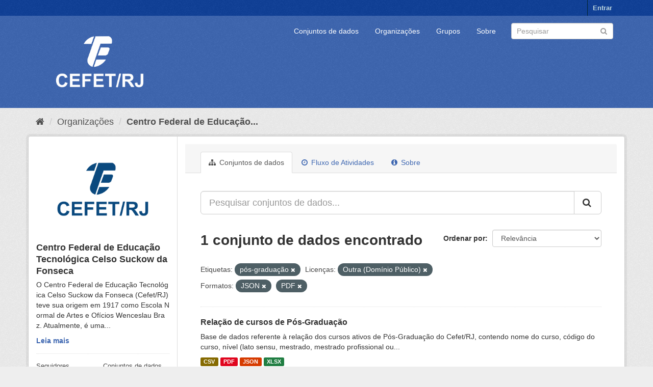

--- FILE ---
content_type: text/html; charset=utf-8
request_url: https://dados.cefet-rj.br/organization/centro-federal-de-educacao-tecnologica-celso-suckow-da-fonseca?tags=p%C3%B3s-gradua%C3%A7%C3%A3o&license_id=other-pd&res_format=JSON&res_format=PDF
body_size: 6078
content:
<!DOCTYPE html>
<!--[if IE 9]> <html lang="pt_BR" class="ie9"> <![endif]-->
<!--[if gt IE 8]><!--> <html lang="pt_BR"> <!--<![endif]-->
  <head>
    <meta charset="utf-8" />
      <meta name="generator" content="ckan 2.9.5" />
      <meta name="viewport" content="width=device-width, initial-scale=1.0">
    <title>Centro Federal de Educação Tecnológica Celso Suckow da Fonseca - Organizações - Portal de Dados Abertos - Cefet/RJ</title>

    
    
  <link rel="shortcut icon" href="/base/images/ckan.ico" />
    
  <link rel="alternate" type="application/atom+xml" title="Portal de Dados Abertos - Cefet/RJ - Conjuntos de dados na organização: Centro Federal de Educação Tecnológica Celso Suckow da Fonseca" href="/feeds/organization/centro-federal-de-educacao-tecnologica-celso-suckow-da-fonseca.atom" />

      
      
      
      
    

    
      
      
    

    
    <link href="/webassets/base/4f3188fa_main.css" rel="stylesheet"/><style>
        .account-masthead {
    min-height: 30px;
    color: #fff;
    background: #0f4098 url(../../base/images/bg.png);
}
.masthead .logo img {
  max-height: 180px;
}
.masthead .navbar-collapse {
  padding: -10px -10px;
}
.masthead {
  margin-bottom: initial;
  padding: 0px 0;
  color: #fff;
  background: #3e67b1 url("../../base/images/bg.png");
}
.site-footer {
  margin-bottom: initial;
  padding: 10px 0;
  color: #fff;
  background: #3e67b1 url("../../base/images/bg.png");
  padding: 20px 0;
}
.homepage .module-search .module-content {
  border-radius: 3px 3px 0 0;
  background-color: #3e67b1;
  border-bottom: none;
}
.homepage .module-search .tags {
  padding: 5px 10px 10px 10px;
  background-color: #0f4098;
  border-radius: 0 0 3px 3px;
}
a.tag:hover {
  text-decoration: none;
  color: #fff;
  background-color: #0f4098;
  border: 1px solid #235767;
  -webkit-box-shadow: inset 0 1px 0 #3d97b3;
  box-shadow: inset 0 1px 0 #3d97b3;
}
.btn-primary {
  color: #fff;
  background-color: #3e67b1;
  border-color: #1b5a6e;
}
a {
  color: #3e67b1;
  text-decoration: none;
}
.text-primary {
  color: #3e67b1;
}
.bg-primary {
  color: #fff;
  background-color: #3e67b1;
}
.btn-primary .badge {
  color: #3e67b1;
  background-color: #fff;
}
.btn-link {
  font-weight: 400;
  color: #3e67b1;
  border-radius: 0;
}
.dropdown-menu > .active > a:focus {
  color: #fff;
  text-decoration: none;
  background-color: #3e67b1;
  outline: 0;
}
.nav .open > a:focus {
  background-color: #eeeeee;
  border-color: #3e67b1;
}
.nav-pills > li.active > a:focus {
  color: #fff;
  background-color: #3e67b1;
}
.pagination > li > span {
  position: relative;
  float: left;
  padding: 6px 12px;
  margin-left: -1px;
  line-height: 1.42857143;
  color: #3e67b1;
  text-decoration: none;
  background-color: #fff;
  border: 1px solid #ddd;
}
.pagination > .active > span:focus {
  z-index: 3;
  color: #fff;
  cursor: default;
  background-color: #3e67b1;
  border-color: #3e67b1;
}
.label-primary {
  background-color: #3e67b1;
}
.nav-pills > .active > a > .badge {
  color: #3e67b1;
  background-color: #fff;
}
a.thumbnail.active {
  border-color: #3e67b1;
}
.progress-bar {
  float: left;
  width: 0%;
  height: 100%;
  font-size: 12px;
  line-height: 20px;
  color: #fff;
  text-align: center;
  background-color: #3e67b1;
  -webkit-box-shadow: inset 0 -1px 0 rgba(0, 0, 0, 0.15);
  box-shadow: inset 0 -1px 0 rgba(0, 0, 0, 0.15);
  -webkit-transition: width 0.6s ease;
  -o-transition: width 0.6s ease;
  transition: width 0.6s ease;
}
.list-group-item.active:focus {
  z-index: 2;
  color: #fff;
  background-color: #3e67b1;
  border-color: #3e67b1;
}
.panel-primary {
  border-color: #3e67b1;
}
.panel-primary > .panel-heading {
  color: #fff;
  background-color: #3e67b1;
  border-color: #3e67b1;
}
.panel-primary > .panel-heading + .panel-collapse > .panel-body {
  border-top-color: #3e67b1;
}
.panel-primary > .panel-heading .badge {
  color: #3e67b1;
  background-color: #fff;
}
.panel-primary > .panel-footer + .panel-collapse > .panel-body {
  border-bottom-color: #3e67b1;
}
body {
  background: #eee url("../../base/images/bg.png");
}
      </style>
    
  </head>

  
  <body data-site-root="https://dados.cefet-rj.br/" data-locale-root="https://dados.cefet-rj.br/" >

    
    <div class="sr-only sr-only-focusable"><a href="#content">Pular para o conteúdo</a></div>
  

  
     
<div class="account-masthead">
  <div class="container">
     
    <nav class="account not-authed" aria-label="Account">
      <ul class="list-unstyled">
        
        <li><a href="/user/login">Entrar</a></li>
         
      </ul>
    </nav>
     
  </div>
</div>

<header class="navbar navbar-static-top masthead">
    
  <div class="container">
    <div class="navbar-right">
      <button data-target="#main-navigation-toggle" data-toggle="collapse" class="navbar-toggle collapsed" type="button" aria-label="expand or collapse" aria-expanded="false">
        <span class="sr-only">Toggle navigation</span>
        <span class="fa fa-bars"></span>
      </button>
    </div>
    <hgroup class="header-image navbar-left">
       
      <a class="logo" href="/"><img src="/uploads/admin/2022-08-16-194515.550590Vertical-branco.png" alt="Portal de Dados Abertos - Cefet/RJ" title="Portal de Dados Abertos - Cefet/RJ" /></a>
       
    </hgroup>

    <div class="collapse navbar-collapse" id="main-navigation-toggle">
      
      <nav class="section navigation">
        <ul class="nav nav-pills">
            
		<li><a href="/dataset/">Conjuntos de dados</a></li><li><a href="/organization/">Organizações</a></li><li><a href="/group/">Grupos</a></li><li><a href="/about">Sobre</a></li>
	    
        </ul>
      </nav>
       
      <form class="section site-search simple-input" action="/dataset/" method="get">
        <div class="field">
          <label for="field-sitewide-search">Buscar conjunto de dados</label>
          <input id="field-sitewide-search" type="text" class="form-control" name="q" placeholder="Pesquisar" aria-label="Search datasets"/>
          <button class="btn-search" type="submit" aria-label="Submit"><i class="fa fa-search"></i></button>
        </div>
      </form>
      
    </div>
  </div>
</header>

  
    <div class="main">
      <div id="content" class="container">
        
          
            <div class="flash-messages">
              
                
              
            </div>
          

          
            <div class="toolbar" role="navigation" aria-label="Breadcrumb">
              
                
                  <ol class="breadcrumb">
                    
<li class="home"><a href="/" aria-label="Início"><i class="fa fa-home"></i><span> Início</span></a></li>
                    
  <li><a href="/organization/">Organizações</a></li>
  <li class="active"><a href="/organization/centro-federal-de-educacao-tecnologica-celso-suckow-da-fonseca">Centro Federal de Educação...</a></li>

                  </ol>
                
              
            </div>
          

          <div class="row wrapper">
            
            
            

            
              <aside class="secondary col-sm-3">
                
                
  




  
  <div class="module module-narrow module-shallow context-info">
    
    <section class="module-content">
      
      
        <div class="image">
          <a href="/organization/centro-federal-de-educacao-tecnologica-celso-suckow-da-fonseca">
            <img src="https://dados.cefet-rj.br/uploads/group/2022-08-16-194713.935172Verticalazul.png" width="200" alt="centro-federal-de-educacao-tecnologica-celso-suckow-da-fonseca" />
          </a>
        </div>
      
      
      <h1 class="heading">Centro Federal de Educação Tecnológica Celso Suckow da Fonseca
        
      </h1>
      
      
      
        <p class="description">
          O Centro Federal de Educação Tecnológica Celso Suckow da Fonseca (Cefet/RJ) teve sua origem em 1917 como Escola Normal de Artes e Ofícios Wenceslau Braz. Atualmente, é uma...
        </p>
        <p class="read-more">
          <a href="/organization/about/centro-federal-de-educacao-tecnologica-celso-suckow-da-fonseca">Leia mais</a>
        </p>
      
      
      
        
        <div class="nums">
          <dl>
            <dt>Seguidores</dt>
            <dd data-module="followers-counter" data-module-id="5a7330dd-6769-4fa0-bb90-d8bfcd51fcd1" data-module-num_followers="0"><span>0</span></dd>
          </dl>
          <dl>
            <dt>Conjuntos de dados</dt>
            <dd><span>1</span></dd>
          </dl>
        </div>
        
        
        <div class="follow_button">
          
        </div>
        
      
      
    </section>
  </div>
  
  
  <div class="filters">
    <div>
      
        

    
    
	
	    
	    
		<section class="module module-narrow module-shallow">
		    
			<h2 class="module-heading">
			    <i class="fa fa-filter"></i>
			    
			    Organizações
			</h2>
		    
		    
			
			    
				<nav aria-label="Organizações">
				    <ul class="list-unstyled nav nav-simple nav-facet">
					
					    
					    
					    
					    
					    <li class="nav-item">
						<a href="/organization/5a7330dd-6769-4fa0-bb90-d8bfcd51fcd1?tags=p%C3%B3s-gradua%C3%A7%C3%A3o&amp;license_id=other-pd&amp;res_format=JSON&amp;res_format=PDF&amp;organization=centro-federal-de-educacao-tecnologica-celso-suckow-da-fonseca" title="Centro Federal de Educação Tecnológica Celso Suckow da Fonseca">
						    <span class="item-label">Centro Federal de E...</span>
						    <span class="hidden separator"> - </span>
						    <span class="item-count badge">1</span>
						</a>
					    </li>
					
				    </ul>
				</nav>

				<p class="module-footer">
				    
					
				    
				</p>
			    
			
		    
		</section>
	    
	
    

      
        

    
    
	
	    
	    
		<section class="module module-narrow module-shallow">
		    
			<h2 class="module-heading">
			    <i class="fa fa-filter"></i>
			    
			    Grupos
			</h2>
		    
		    
			
			    
				<p class="module-content empty">Não há Grupos que correspondam a essa busca</p>
			    
			
		    
		</section>
	    
	
    

      
        

    
    
	
	    
	    
		<section class="module module-narrow module-shallow">
		    
			<h2 class="module-heading">
			    <i class="fa fa-filter"></i>
			    
			    Etiquetas
			</h2>
		    
		    
			
			    
				<nav aria-label="Etiquetas">
				    <ul class="list-unstyled nav nav-simple nav-facet">
					
					    
					    
					    
					    
					    <li class="nav-item">
						<a href="/organization/5a7330dd-6769-4fa0-bb90-d8bfcd51fcd1?tags=p%C3%B3s-gradua%C3%A7%C3%A3o&amp;license_id=other-pd&amp;res_format=JSON&amp;res_format=PDF&amp;tags=cursos" title="">
						    <span class="item-label">cursos</span>
						    <span class="hidden separator"> - </span>
						    <span class="item-count badge">1</span>
						</a>
					    </li>
					
					    
					    
					    
					    
					    <li class="nav-item">
						<a href="/organization/5a7330dd-6769-4fa0-bb90-d8bfcd51fcd1?tags=p%C3%B3s-gradua%C3%A7%C3%A3o&amp;license_id=other-pd&amp;res_format=JSON&amp;res_format=PDF&amp;tags=educa%C3%A7%C3%A3o" title="">
						    <span class="item-label">educação</span>
						    <span class="hidden separator"> - </span>
						    <span class="item-count badge">1</span>
						</a>
					    </li>
					
					    
					    
					    
					    
					    <li class="nav-item active">
						<a href="/organization/5a7330dd-6769-4fa0-bb90-d8bfcd51fcd1?license_id=other-pd&amp;res_format=JSON&amp;res_format=PDF" title="">
						    <span class="item-label">pós-graduação</span>
						    <span class="hidden separator"> - </span>
						    <span class="item-count badge">1</span>
						</a>
					    </li>
					
				    </ul>
				</nav>

				<p class="module-footer">
				    
					
				    
				</p>
			    
			
		    
		</section>
	    
	
    

      
        

    
    
	
	    
	    
		<section class="module module-narrow module-shallow">
		    
			<h2 class="module-heading">
			    <i class="fa fa-filter"></i>
			    
			    Formatos
			</h2>
		    
		    
			
			    
				<nav aria-label="Formatos">
				    <ul class="list-unstyled nav nav-simple nav-facet">
					
					    
					    
					    
					    
					    <li class="nav-item">
						<a href="/organization/5a7330dd-6769-4fa0-bb90-d8bfcd51fcd1?tags=p%C3%B3s-gradua%C3%A7%C3%A3o&amp;license_id=other-pd&amp;res_format=JSON&amp;res_format=PDF&amp;res_format=CSV" title="">
						    <span class="item-label">CSV</span>
						    <span class="hidden separator"> - </span>
						    <span class="item-count badge">1</span>
						</a>
					    </li>
					
					    
					    
					    
					    
					    <li class="nav-item active">
						<a href="/organization/5a7330dd-6769-4fa0-bb90-d8bfcd51fcd1?tags=p%C3%B3s-gradua%C3%A7%C3%A3o&amp;license_id=other-pd&amp;res_format=PDF" title="">
						    <span class="item-label">JSON</span>
						    <span class="hidden separator"> - </span>
						    <span class="item-count badge">1</span>
						</a>
					    </li>
					
					    
					    
					    
					    
					    <li class="nav-item active">
						<a href="/organization/5a7330dd-6769-4fa0-bb90-d8bfcd51fcd1?tags=p%C3%B3s-gradua%C3%A7%C3%A3o&amp;license_id=other-pd&amp;res_format=JSON" title="">
						    <span class="item-label">PDF</span>
						    <span class="hidden separator"> - </span>
						    <span class="item-count badge">1</span>
						</a>
					    </li>
					
					    
					    
					    
					    
					    <li class="nav-item">
						<a href="/organization/5a7330dd-6769-4fa0-bb90-d8bfcd51fcd1?tags=p%C3%B3s-gradua%C3%A7%C3%A3o&amp;license_id=other-pd&amp;res_format=JSON&amp;res_format=PDF&amp;res_format=XLSX" title="">
						    <span class="item-label">XLSX</span>
						    <span class="hidden separator"> - </span>
						    <span class="item-count badge">1</span>
						</a>
					    </li>
					
				    </ul>
				</nav>

				<p class="module-footer">
				    
					
				    
				</p>
			    
			
		    
		</section>
	    
	
    

      
        

    
    
	
	    
	    
		<section class="module module-narrow module-shallow">
		    
			<h2 class="module-heading">
			    <i class="fa fa-filter"></i>
			    
			    Licenças
			</h2>
		    
		    
			
			    
				<nav aria-label="Licenças">
				    <ul class="list-unstyled nav nav-simple nav-facet">
					
					    
					    
					    
					    
					    <li class="nav-item active">
						<a href="/organization/5a7330dd-6769-4fa0-bb90-d8bfcd51fcd1?tags=p%C3%B3s-gradua%C3%A7%C3%A3o&amp;res_format=JSON&amp;res_format=PDF" title="Outra (Domínio Público)">
						    <span class="item-label">Outra (Domínio Públ...</span>
						    <span class="hidden separator"> - </span>
						    <span class="item-count badge">1</span>
						</a>
					    </li>
					
				    </ul>
				</nav>

				<p class="module-footer">
				    
					
				    
				</p>
			    
			
		    
		</section>
	    
	
    

      
    </div>
    <a class="close no-text hide-filters"><i class="fa fa-times-circle"></i><span class="text">close</span></a>
  </div>


              </aside>
            

            
              <div class="primary col-sm-9 col-xs-12" role="main">
                
                
                  <article class="module">
                    
                      <header class="module-content page-header">
                        
                        <ul class="nav nav-tabs">
                          
  <li class="active"><a href="/organization/centro-federal-de-educacao-tecnologica-celso-suckow-da-fonseca"><i class="fa fa-sitemap"></i> Conjuntos de dados</a></li>
  <li><a href="/organization/activity/centro-federal-de-educacao-tecnologica-celso-suckow-da-fonseca/0"><i class="fa fa-clock-o"></i> Fluxo de Atividades</a></li>
  <li><a href="/organization/about/centro-federal-de-educacao-tecnologica-celso-suckow-da-fonseca"><i class="fa fa-info-circle"></i> Sobre</a></li>

                        </ul>
                      </header>
                    
                    <div class="module-content">
                      
                      
    
      
      
      







<form id="organization-datasets-search-form" class="search-form" method="get" data-module="select-switch">

  
    <div class="input-group search-input-group">
      <input aria-label="Pesquisar conjuntos de dados..." id="field-giant-search" type="text" class="form-control input-lg" name="q" value="" autocomplete="off" placeholder="Pesquisar conjuntos de dados...">
      
      <span class="input-group-btn">
        <button class="btn btn-default btn-lg" type="submit" value="search" aria-label="Submit">
          <i class="fa fa-search"></i>
        </button>
      </span>
      
    </div>
  

  
    <span>
  
  

  
  
  
  <input type="hidden" name="tags" value="pós-graduação" />
  
  
  
  
  
  <input type="hidden" name="license_id" value="other-pd" />
  
  
  
  
  
  <input type="hidden" name="res_format" value="JSON" />
  
  
  
  
  
  <input type="hidden" name="res_format" value="PDF" />
  
  
  
  </span>
  

  
    
      <div class="form-select form-group control-order-by">
        <label for="field-order-by">Ordenar por</label>
        <select id="field-order-by" name="sort" class="form-control">
          
            
              <option value="score desc, metadata_modified desc">Relevância</option>
            
          
            
              <option value="title_string asc">Nome Crescente</option>
            
          
            
              <option value="title_string desc">Nome Descrescente</option>
            
          
            
              <option value="metadata_modified desc">Modificada pela última vez</option>
            
          
            
          
        </select>
        
        <button class="btn btn-default js-hide" type="submit">Ir</button>
        
      </div>
    
  

  
    
      <h1>

  
  
  
  

1 conjunto de dados encontrado</h1>
    
  

  
    
      <p class="filter-list">
        
          
          <span class="facet">Etiquetas:</span>
          
            <span class="filtered pill">pós-graduação
              <a href="/organization/centro-federal-de-educacao-tecnologica-celso-suckow-da-fonseca?license_id=other-pd&amp;res_format=JSON&amp;res_format=PDF" class="remove" title="Remover"><i class="fa fa-times"></i></a>
            </span>
          
        
          
          <span class="facet">Licenças:</span>
          
            <span class="filtered pill">Outra (Domínio Público)
              <a href="/organization/centro-federal-de-educacao-tecnologica-celso-suckow-da-fonseca?tags=p%C3%B3s-gradua%C3%A7%C3%A3o&amp;res_format=JSON&amp;res_format=PDF" class="remove" title="Remover"><i class="fa fa-times"></i></a>
            </span>
          
        
          
          <span class="facet">Formatos:</span>
          
            <span class="filtered pill">JSON
              <a href="/organization/centro-federal-de-educacao-tecnologica-celso-suckow-da-fonseca?tags=p%C3%B3s-gradua%C3%A7%C3%A3o&amp;license_id=other-pd&amp;res_format=PDF" class="remove" title="Remover"><i class="fa fa-times"></i></a>
            </span>
          
            <span class="filtered pill">PDF
              <a href="/organization/centro-federal-de-educacao-tecnologica-celso-suckow-da-fonseca?tags=p%C3%B3s-gradua%C3%A7%C3%A3o&amp;license_id=other-pd&amp;res_format=JSON" class="remove" title="Remover"><i class="fa fa-times"></i></a>
            </span>
          
        
      </p>
      <a class="show-filters btn btn-default">Filtrar Resultados</a>
    
  

</form>




    
  
    
      

  
    <ul class="dataset-list list-unstyled">
    	
	      
	        






  <li class="dataset-item">
    
      <div class="dataset-content">
        
          <h2 class="dataset-heading">
            
              
            
            
		<a href="/dataset/relacao-de-cursos-de-pos-graduacao">Relação de cursos de Pós-Graduação</a>
            
            
              
              
            
          </h2>
        
        
          
        
        
          
            <div>Base de dados referente à relação dos cursos ativos de Pós-Graduação do Cefet/RJ, contendo nome do curso, código do curso, nível (lato sensu, mestrado, mestrado profissional ou...</div>
          
        
      </div>
      
        
          
            <ul class="dataset-resources list-unstyled">
              
                
                <li>
                  <a href="/dataset/relacao-de-cursos-de-pos-graduacao" class="label label-default" data-format="csv">CSV</a>
                </li>
                
                <li>
                  <a href="/dataset/relacao-de-cursos-de-pos-graduacao" class="label label-default" data-format="pdf">PDF</a>
                </li>
                
                <li>
                  <a href="/dataset/relacao-de-cursos-de-pos-graduacao" class="label label-default" data-format="json">JSON</a>
                </li>
                
                <li>
                  <a href="/dataset/relacao-de-cursos-de-pos-graduacao" class="label label-default" data-format="xlsx">XLSX</a>
                </li>
                
              
            </ul>
          
        
      
    
  </li>

	      
	    
    </ul>
  

    
  
  
    
  

                    </div>
                  </article>
                
              </div>
            
          </div>
        
      </div>
    </div>
  
    <footer class="site-footer">
  <div class="container">
    
    <div class="row">
      <div class="col-md-8 footer-links">
        
          <ul class="list-unstyled">
            
              <li><a href="/about">Sobre Portal de Dados Abertos - Cefet/RJ</a></li>
            
          </ul>
          <ul class="list-unstyled">
            
              
              <li><a href="http://docs.ckan.org/en/2.9/api/">API do CKAN</a></li>
              <li><a href="http://www.ckan.org/">Associação CKAN</a></li>
              <li><a href="http://www.opendefinition.org/okd/"><img src="/base/images/od_80x15_blue.png" alt="Open Data"></a></li>
            
          </ul>
        
      </div>
      <div class="col-md-4 attribution">
        
          <p><strong>Impulsionado por</strong> <a class="hide-text ckan-footer-logo" href="http://ckan.org">CKAN</a></p>
        
        
          
<form class="form-inline form-select lang-select" action="/util/redirect" data-module="select-switch" method="POST">
  <label for="field-lang-select">Idioma</label>
  <select id="field-lang-select" name="url" data-module="autocomplete" data-module-dropdown-class="lang-dropdown" data-module-container-class="lang-container">
    
      <option value="/pt_BR/organization/centro-federal-de-educacao-tecnologica-celso-suckow-da-fonseca?tags=p%C3%B3s-gradua%C3%A7%C3%A3o&amp;license_id=other-pd&amp;res_format=JSON&amp;res_format=PDF" selected="selected">
        português (Brasil)
      </option>
    
      <option value="/en/organization/centro-federal-de-educacao-tecnologica-celso-suckow-da-fonseca?tags=p%C3%B3s-gradua%C3%A7%C3%A3o&amp;license_id=other-pd&amp;res_format=JSON&amp;res_format=PDF" >
        English
      </option>
    
      <option value="/ja/organization/centro-federal-de-educacao-tecnologica-celso-suckow-da-fonseca?tags=p%C3%B3s-gradua%C3%A7%C3%A3o&amp;license_id=other-pd&amp;res_format=JSON&amp;res_format=PDF" >
        日本語
      </option>
    
      <option value="/it/organization/centro-federal-de-educacao-tecnologica-celso-suckow-da-fonseca?tags=p%C3%B3s-gradua%C3%A7%C3%A3o&amp;license_id=other-pd&amp;res_format=JSON&amp;res_format=PDF" >
        italiano
      </option>
    
      <option value="/cs_CZ/organization/centro-federal-de-educacao-tecnologica-celso-suckow-da-fonseca?tags=p%C3%B3s-gradua%C3%A7%C3%A3o&amp;license_id=other-pd&amp;res_format=JSON&amp;res_format=PDF" >
        čeština (Česko)
      </option>
    
      <option value="/ca/organization/centro-federal-de-educacao-tecnologica-celso-suckow-da-fonseca?tags=p%C3%B3s-gradua%C3%A7%C3%A3o&amp;license_id=other-pd&amp;res_format=JSON&amp;res_format=PDF" >
        català
      </option>
    
      <option value="/es/organization/centro-federal-de-educacao-tecnologica-celso-suckow-da-fonseca?tags=p%C3%B3s-gradua%C3%A7%C3%A3o&amp;license_id=other-pd&amp;res_format=JSON&amp;res_format=PDF" >
        español
      </option>
    
      <option value="/fr/organization/centro-federal-de-educacao-tecnologica-celso-suckow-da-fonseca?tags=p%C3%B3s-gradua%C3%A7%C3%A3o&amp;license_id=other-pd&amp;res_format=JSON&amp;res_format=PDF" >
        français
      </option>
    
      <option value="/el/organization/centro-federal-de-educacao-tecnologica-celso-suckow-da-fonseca?tags=p%C3%B3s-gradua%C3%A7%C3%A3o&amp;license_id=other-pd&amp;res_format=JSON&amp;res_format=PDF" >
        Ελληνικά
      </option>
    
      <option value="/sv/organization/centro-federal-de-educacao-tecnologica-celso-suckow-da-fonseca?tags=p%C3%B3s-gradua%C3%A7%C3%A3o&amp;license_id=other-pd&amp;res_format=JSON&amp;res_format=PDF" >
        svenska
      </option>
    
      <option value="/sr/organization/centro-federal-de-educacao-tecnologica-celso-suckow-da-fonseca?tags=p%C3%B3s-gradua%C3%A7%C3%A3o&amp;license_id=other-pd&amp;res_format=JSON&amp;res_format=PDF" >
        српски
      </option>
    
      <option value="/no/organization/centro-federal-de-educacao-tecnologica-celso-suckow-da-fonseca?tags=p%C3%B3s-gradua%C3%A7%C3%A3o&amp;license_id=other-pd&amp;res_format=JSON&amp;res_format=PDF" >
        norsk bokmål (Norge)
      </option>
    
      <option value="/sk/organization/centro-federal-de-educacao-tecnologica-celso-suckow-da-fonseca?tags=p%C3%B3s-gradua%C3%A7%C3%A3o&amp;license_id=other-pd&amp;res_format=JSON&amp;res_format=PDF" >
        slovenčina
      </option>
    
      <option value="/fi/organization/centro-federal-de-educacao-tecnologica-celso-suckow-da-fonseca?tags=p%C3%B3s-gradua%C3%A7%C3%A3o&amp;license_id=other-pd&amp;res_format=JSON&amp;res_format=PDF" >
        suomi
      </option>
    
      <option value="/ru/organization/centro-federal-de-educacao-tecnologica-celso-suckow-da-fonseca?tags=p%C3%B3s-gradua%C3%A7%C3%A3o&amp;license_id=other-pd&amp;res_format=JSON&amp;res_format=PDF" >
        русский
      </option>
    
      <option value="/de/organization/centro-federal-de-educacao-tecnologica-celso-suckow-da-fonseca?tags=p%C3%B3s-gradua%C3%A7%C3%A3o&amp;license_id=other-pd&amp;res_format=JSON&amp;res_format=PDF" >
        Deutsch
      </option>
    
      <option value="/pl/organization/centro-federal-de-educacao-tecnologica-celso-suckow-da-fonseca?tags=p%C3%B3s-gradua%C3%A7%C3%A3o&amp;license_id=other-pd&amp;res_format=JSON&amp;res_format=PDF" >
        polski
      </option>
    
      <option value="/nl/organization/centro-federal-de-educacao-tecnologica-celso-suckow-da-fonseca?tags=p%C3%B3s-gradua%C3%A7%C3%A3o&amp;license_id=other-pd&amp;res_format=JSON&amp;res_format=PDF" >
        Nederlands
      </option>
    
      <option value="/bg/organization/centro-federal-de-educacao-tecnologica-celso-suckow-da-fonseca?tags=p%C3%B3s-gradua%C3%A7%C3%A3o&amp;license_id=other-pd&amp;res_format=JSON&amp;res_format=PDF" >
        български
      </option>
    
      <option value="/ko_KR/organization/centro-federal-de-educacao-tecnologica-celso-suckow-da-fonseca?tags=p%C3%B3s-gradua%C3%A7%C3%A3o&amp;license_id=other-pd&amp;res_format=JSON&amp;res_format=PDF" >
        한국어 (대한민국)
      </option>
    
      <option value="/hu/organization/centro-federal-de-educacao-tecnologica-celso-suckow-da-fonseca?tags=p%C3%B3s-gradua%C3%A7%C3%A3o&amp;license_id=other-pd&amp;res_format=JSON&amp;res_format=PDF" >
        magyar
      </option>
    
      <option value="/sl/organization/centro-federal-de-educacao-tecnologica-celso-suckow-da-fonseca?tags=p%C3%B3s-gradua%C3%A7%C3%A3o&amp;license_id=other-pd&amp;res_format=JSON&amp;res_format=PDF" >
        slovenščina
      </option>
    
      <option value="/lv/organization/centro-federal-de-educacao-tecnologica-celso-suckow-da-fonseca?tags=p%C3%B3s-gradua%C3%A7%C3%A3o&amp;license_id=other-pd&amp;res_format=JSON&amp;res_format=PDF" >
        latviešu
      </option>
    
      <option value="/tr/organization/centro-federal-de-educacao-tecnologica-celso-suckow-da-fonseca?tags=p%C3%B3s-gradua%C3%A7%C3%A3o&amp;license_id=other-pd&amp;res_format=JSON&amp;res_format=PDF" >
        Türkçe
      </option>
    
      <option value="/lt/organization/centro-federal-de-educacao-tecnologica-celso-suckow-da-fonseca?tags=p%C3%B3s-gradua%C3%A7%C3%A3o&amp;license_id=other-pd&amp;res_format=JSON&amp;res_format=PDF" >
        lietuvių
      </option>
    
      <option value="/he/organization/centro-federal-de-educacao-tecnologica-celso-suckow-da-fonseca?tags=p%C3%B3s-gradua%C3%A7%C3%A3o&amp;license_id=other-pd&amp;res_format=JSON&amp;res_format=PDF" >
        עברית
      </option>
    
      <option value="/zh_Hant_TW/organization/centro-federal-de-educacao-tecnologica-celso-suckow-da-fonseca?tags=p%C3%B3s-gradua%C3%A7%C3%A3o&amp;license_id=other-pd&amp;res_format=JSON&amp;res_format=PDF" >
        中文 (繁體, 台灣)
      </option>
    
      <option value="/eu/organization/centro-federal-de-educacao-tecnologica-celso-suckow-da-fonseca?tags=p%C3%B3s-gradua%C3%A7%C3%A3o&amp;license_id=other-pd&amp;res_format=JSON&amp;res_format=PDF" >
        euskara
      </option>
    
      <option value="/my_MM/organization/centro-federal-de-educacao-tecnologica-celso-suckow-da-fonseca?tags=p%C3%B3s-gradua%C3%A7%C3%A3o&amp;license_id=other-pd&amp;res_format=JSON&amp;res_format=PDF" >
        မြန်မာ (မြန်မာ)
      </option>
    
      <option value="/gl/organization/centro-federal-de-educacao-tecnologica-celso-suckow-da-fonseca?tags=p%C3%B3s-gradua%C3%A7%C3%A3o&amp;license_id=other-pd&amp;res_format=JSON&amp;res_format=PDF" >
        galego
      </option>
    
      <option value="/hr/organization/centro-federal-de-educacao-tecnologica-celso-suckow-da-fonseca?tags=p%C3%B3s-gradua%C3%A7%C3%A3o&amp;license_id=other-pd&amp;res_format=JSON&amp;res_format=PDF" >
        hrvatski
      </option>
    
      <option value="/da_DK/organization/centro-federal-de-educacao-tecnologica-celso-suckow-da-fonseca?tags=p%C3%B3s-gradua%C3%A7%C3%A3o&amp;license_id=other-pd&amp;res_format=JSON&amp;res_format=PDF" >
        dansk (Danmark)
      </option>
    
      <option value="/en_AU/organization/centro-federal-de-educacao-tecnologica-celso-suckow-da-fonseca?tags=p%C3%B3s-gradua%C3%A7%C3%A3o&amp;license_id=other-pd&amp;res_format=JSON&amp;res_format=PDF" >
        English (Australia)
      </option>
    
      <option value="/id/organization/centro-federal-de-educacao-tecnologica-celso-suckow-da-fonseca?tags=p%C3%B3s-gradua%C3%A7%C3%A3o&amp;license_id=other-pd&amp;res_format=JSON&amp;res_format=PDF" >
        Indonesia
      </option>
    
      <option value="/mk/organization/centro-federal-de-educacao-tecnologica-celso-suckow-da-fonseca?tags=p%C3%B3s-gradua%C3%A7%C3%A3o&amp;license_id=other-pd&amp;res_format=JSON&amp;res_format=PDF" >
        македонски
      </option>
    
      <option value="/es_AR/organization/centro-federal-de-educacao-tecnologica-celso-suckow-da-fonseca?tags=p%C3%B3s-gradua%C3%A7%C3%A3o&amp;license_id=other-pd&amp;res_format=JSON&amp;res_format=PDF" >
        español (Argentina)
      </option>
    
      <option value="/sq/organization/centro-federal-de-educacao-tecnologica-celso-suckow-da-fonseca?tags=p%C3%B3s-gradua%C3%A7%C3%A3o&amp;license_id=other-pd&amp;res_format=JSON&amp;res_format=PDF" >
        shqip
      </option>
    
      <option value="/am/organization/centro-federal-de-educacao-tecnologica-celso-suckow-da-fonseca?tags=p%C3%B3s-gradua%C3%A7%C3%A3o&amp;license_id=other-pd&amp;res_format=JSON&amp;res_format=PDF" >
        አማርኛ
      </option>
    
      <option value="/tl/organization/centro-federal-de-educacao-tecnologica-celso-suckow-da-fonseca?tags=p%C3%B3s-gradua%C3%A7%C3%A3o&amp;license_id=other-pd&amp;res_format=JSON&amp;res_format=PDF" >
        Filipino (Pilipinas)
      </option>
    
      <option value="/km/organization/centro-federal-de-educacao-tecnologica-celso-suckow-da-fonseca?tags=p%C3%B3s-gradua%C3%A7%C3%A3o&amp;license_id=other-pd&amp;res_format=JSON&amp;res_format=PDF" >
        ខ្មែរ
      </option>
    
      <option value="/ro/organization/centro-federal-de-educacao-tecnologica-celso-suckow-da-fonseca?tags=p%C3%B3s-gradua%C3%A7%C3%A3o&amp;license_id=other-pd&amp;res_format=JSON&amp;res_format=PDF" >
        română
      </option>
    
      <option value="/uk_UA/organization/centro-federal-de-educacao-tecnologica-celso-suckow-da-fonseca?tags=p%C3%B3s-gradua%C3%A7%C3%A3o&amp;license_id=other-pd&amp;res_format=JSON&amp;res_format=PDF" >
        українська (Україна)
      </option>
    
      <option value="/pt_PT/organization/centro-federal-de-educacao-tecnologica-celso-suckow-da-fonseca?tags=p%C3%B3s-gradua%C3%A7%C3%A3o&amp;license_id=other-pd&amp;res_format=JSON&amp;res_format=PDF" >
        português (Portugal)
      </option>
    
      <option value="/uk/organization/centro-federal-de-educacao-tecnologica-celso-suckow-da-fonseca?tags=p%C3%B3s-gradua%C3%A7%C3%A3o&amp;license_id=other-pd&amp;res_format=JSON&amp;res_format=PDF" >
        українська
      </option>
    
      <option value="/is/organization/centro-federal-de-educacao-tecnologica-celso-suckow-da-fonseca?tags=p%C3%B3s-gradua%C3%A7%C3%A3o&amp;license_id=other-pd&amp;res_format=JSON&amp;res_format=PDF" >
        íslenska
      </option>
    
      <option value="/fa_IR/organization/centro-federal-de-educacao-tecnologica-celso-suckow-da-fonseca?tags=p%C3%B3s-gradua%C3%A7%C3%A3o&amp;license_id=other-pd&amp;res_format=JSON&amp;res_format=PDF" >
        فارسی (ایران)
      </option>
    
      <option value="/ar/organization/centro-federal-de-educacao-tecnologica-celso-suckow-da-fonseca?tags=p%C3%B3s-gradua%C3%A7%C3%A3o&amp;license_id=other-pd&amp;res_format=JSON&amp;res_format=PDF" >
        العربية
      </option>
    
      <option value="/sr_Latn/organization/centro-federal-de-educacao-tecnologica-celso-suckow-da-fonseca?tags=p%C3%B3s-gradua%C3%A7%C3%A3o&amp;license_id=other-pd&amp;res_format=JSON&amp;res_format=PDF" >
        srpski (latinica)
      </option>
    
      <option value="/mn_MN/organization/centro-federal-de-educacao-tecnologica-celso-suckow-da-fonseca?tags=p%C3%B3s-gradua%C3%A7%C3%A3o&amp;license_id=other-pd&amp;res_format=JSON&amp;res_format=PDF" >
        монгол (Монгол)
      </option>
    
      <option value="/th/organization/centro-federal-de-educacao-tecnologica-celso-suckow-da-fonseca?tags=p%C3%B3s-gradua%C3%A7%C3%A3o&amp;license_id=other-pd&amp;res_format=JSON&amp;res_format=PDF" >
        ไทย
      </option>
    
      <option value="/ne/organization/centro-federal-de-educacao-tecnologica-celso-suckow-da-fonseca?tags=p%C3%B3s-gradua%C3%A7%C3%A3o&amp;license_id=other-pd&amp;res_format=JSON&amp;res_format=PDF" >
        नेपाली
      </option>
    
      <option value="/zh_Hans_CN/organization/centro-federal-de-educacao-tecnologica-celso-suckow-da-fonseca?tags=p%C3%B3s-gradua%C3%A7%C3%A3o&amp;license_id=other-pd&amp;res_format=JSON&amp;res_format=PDF" >
        中文 (简体, 中国)
      </option>
    
      <option value="/vi/organization/centro-federal-de-educacao-tecnologica-celso-suckow-da-fonseca?tags=p%C3%B3s-gradua%C3%A7%C3%A3o&amp;license_id=other-pd&amp;res_format=JSON&amp;res_format=PDF" >
        Tiếng Việt
      </option>
    
  </select>
  <button class="btn btn-default js-hide" type="submit">Ir</button>
</form>
        
      </div>
    </div>
    
  </div>

  
    
  
</footer>
  
  
  
  
  
    

      

    
    
    <link href="/webassets/vendor/f3b8236b_select2.css" rel="stylesheet"/>
<link href="/webassets/vendor/0b01aef1_font-awesome.css" rel="stylesheet"/>
    <script src="/webassets/vendor/d8ae4bed_jquery.js" type="text/javascript"></script>
<script src="/webassets/vendor/fb6095a0_vendor.js" type="text/javascript"></script>
<script src="/webassets/vendor/580fa18d_bootstrap.js" type="text/javascript"></script>
<script src="/webassets/base/15a18f6c_main.js" type="text/javascript"></script>
<script src="/webassets/base/266988e1_ckan.js" type="text/javascript"></script>
  </body>
</html>